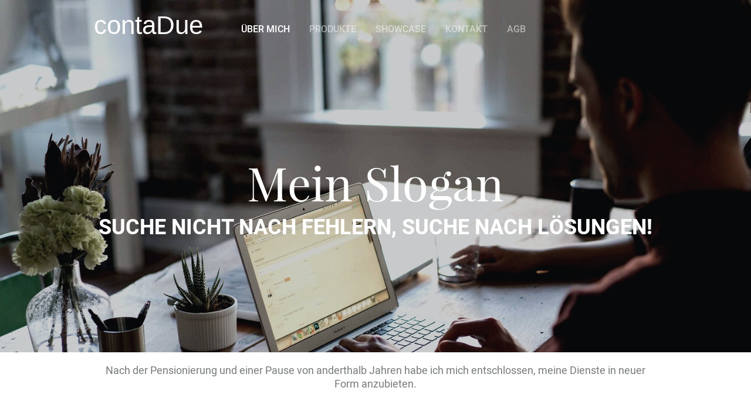

--- FILE ---
content_type: text/html; charset=UTF-8
request_url: https://www.contadue.ch/
body_size: 6969
content:
<!DOCTYPE html>
<html lang="de_CH">
    <head>
        <title>contaDue Mein Slogan - contaDue gmbh</title>
        <meta charset="UTF-8">
        <meta name="viewport" content="width=device-width, initial-scale=1.0" />
        <meta name="description" content="contaDue eine breit abgestützte, auf langjährige Erfahrung basierende Dienstleistung, welche Nutzen und Erfolg bringen" />
        <link rel="stylesheet" href="/files/template.css">
<link rel="stylesheet" href="/files/css/app.css?id=9c0340029f398121e31e3ffb8ededcc1" />
<script src="/files/template.js"></script>
<script src="/files/js/app.js?id=69851f66c478ba49d36c29f5e06aa2d4" defer></script>
                
                <meta name="generator" content="Website Creator by hosttech">
                                
                                <link rel="stylesheet" href="/files/css/content/libraries/jquery.fancybox.css?id=1ccb6b7de5d6f7c47ba1424ef15fb058">
                <script src="/files/js/content/libraries/jquery.fancybox.pack.js"></script>
                                <script src="/files/js/content/element/image.js?id=98f1335ef2473d2ee1dc7057a599f373"></script>
                <script type="text/javascript">
          $(document).ready(function () {
            let oOptions = {
              padding: 0,
              margin: 20,
              scrolling: 'no',
              hideOnContentClick: true,
              wrapCSS: '',
                          };
            $('a[data-fancybox="a60c5135201cafb9f351cf352a0285f8"]').fancybox(oOptions);
          });
        </script>
            <link rel="stylesheet" href="/files/css/page_399164.css">
        <meta name="keywords" content="contaDue">
        <meta name="robots" content="all">
            
        <link rel="canonical" href="https://www.contadue.ch" />
        <style >[wire\:loading], [wire\:loading\.delay], [wire\:loading\.inline-block], [wire\:loading\.inline], [wire\:loading\.block], [wire\:loading\.flex], [wire\:loading\.table], [wire\:loading\.grid], [wire\:loading\.inline-flex] {display: none;}[wire\:loading\.delay\.shortest], [wire\:loading\.delay\.shorter], [wire\:loading\.delay\.short], [wire\:loading\.delay\.long], [wire\:loading\.delay\.longer], [wire\:loading\.delay\.longest] {display:none;}[wire\:offline] {display: none;}[wire\:dirty]:not(textarea):not(input):not(select) {display: none;}input:-webkit-autofill, select:-webkit-autofill, textarea:-webkit-autofill {animation-duration: 50000s;animation-name: livewireautofill;}@keyframes livewireautofill { from {} }</style>
    </head>
    <body class="blue headerBig">
        <div class="innerBody">
            <div class="wsc_isMobile"></div>
<div class="wc_mainNavContainerMobile">
            <div class="wsc_scrolltoptop fa fa-arrow-up"></div>
        <div class="wc_mobile_head">
        <div
        class="wc_element wc_element_mobilelogo"
        id="logo_80230"
        onetimeunique="f19433ee802886d815b24a8e204f4945"
    >
                                                <div class="wc_logo_text">
                    <div><p><span style="font-family: Heebo Bold;" class="custom-fontfamily"><span style="font-size: 40px;" class="textcolor-primaryColor"><span style="font-size: 32px;" class="custom-fontsize">contaDue</span></span></span></p></div>
                </div>
                        </div>
    <div class="divCleaner"></div>
        <div class="nav_mobile_trigger wsc-fi wsc-fi-lines"></div>
        <div class="divCleaner"></div>
    </div>
    <div class="wc_mobile_navigation">
        <div class="wsc_navigation_close wsc-fi wsc-fi-cross"></div>
        <div class="wc_mobile_navigation_wrapper">
            <ul class="navigation main">
            <li class="navigationElement page active ">
    <div class="wsc_nav_back fa fa-chevron-left"></div>

    <a target="_self"
            href="/"
        class=""
>
    <span class="navigationText">
        
                    Über mich
            </span>
</a>

    </li>
            <li class="navigationElement page  hasChilds">
    <div class="wsc_nav_back fa fa-chevron-left"></div>

    <a target="_self"
            href="/produkte"
        class=""
>
    <span class="navigationText">
        
                    Produkte
            </span>
</a>

            <div class="wsc_nav_childs fa fa-chevron-right"></div>
        <ul class="navigationLevel2">
                            <li class="navigationElement page  ">
    <div class="wsc_nav_back fa fa-chevron-left"></div>

    <a target="_self"
            href="/mentoring"
        class=""
>
    <span class="navigationText">
        
                    Mentoring
            </span>
</a>

    </li>
                            <li class="navigationElement page  ">
    <div class="wsc_nav_back fa fa-chevron-left"></div>

    <a target="_self"
            href="/springereinsaetze"
        class=""
>
    <span class="navigationText">
        
                    Springereinsätze
            </span>
</a>

    </li>
                            <li class="navigationElement page  ">
    <div class="wsc_nav_back fa fa-chevron-left"></div>

    <a target="_self"
            href="/zertifizierung"
        class=""
>
    <span class="navigationText">
        
                    Zertifizierung
            </span>
</a>

    </li>
                            <li class="navigationElement page  ">
    <div class="wsc_nav_back fa fa-chevron-left"></div>

    <a target="_self"
            href="/treuhand"
        class=""
>
    <span class="navigationText">
        
                    Treuhand
            </span>
</a>

    </li>
                    </ul>
    </li>
            <li class="navigationElement page  ">
    <div class="wsc_nav_back fa fa-chevron-left"></div>

    <a target="_self"
            href="/showcase"
        class=""
>
    <span class="navigationText">
        
                    Showcase
            </span>
</a>

    </li>
            <li class="navigationElement page  ">
    <div class="wsc_nav_back fa fa-chevron-left"></div>

    <a target="_self"
            href="/kontakt"
        class=""
>
    <span class="navigationText">
        
                    Kontakt
            </span>
</a>

    </li>
            <li class="navigationElement page  ">
    <div class="wsc_nav_back fa fa-chevron-left"></div>

    <a target="_self"
            href="/agb"
        class=""
>
    <span class="navigationText">
        
                    AGB
            </span>
</a>

    </li>
    
                </ul>
            <ul class="navigation secondary">
    
    </ul>
        </div>
    </div>
</div>
            <div class="wc_header wc_element wc_element_header "  style="background-color: var(--color-primary)">
                <div class="wc_header_image"><div class="wc_header_image_inner" style=""></div></div>
                <div class="wc_mainNavContainer">
                    <div class="centerer">
                        <div
        class="wc_element wc_element_logo"
        id="logo_80229"
        onetimeunique="4920229908c5a276dd27759488032541"
    >
                                                <div class="wc_logo_text">
                    <div><p align="left"><span class="textcolor-quaternaryColor"><span style="font-family: Heebo Bold;" class=""><span style="font-size: 40px;" class=""><span style="font-family: &quot;Arial&quot;;" class="custom-fontfamily"><span style="font-size: 44px;" class="custom-fontsize"><span style="color: rgb(255, 255, 255);" class="custom-color">contaDue</span></span></span></span></span></span></p></div>
                </div>
                        </div>
    <div class="divCleaner"></div>
                        <div class="wc_navContainer">
                            <div class="wc_secondaryNavContainerInner">
                                <ul class="navigation secondary">
    
    </ul>
                            </div>
                            <div class="wc_mainNavContainerInner">
                                <ul class="navigation main">
            <li class="navigationElement page active ">
    <div class="wsc_nav_back fa fa-chevron-left"></div>

    <a target="_self"
            href="/"
        class=""
>
    <span class="navigationText">
        
                    Über mich
            </span>
</a>

    </li>
            <li class="navigationElement page  hasChilds">
    <div class="wsc_nav_back fa fa-chevron-left"></div>

    <a target="_self"
            href="/produkte"
        class=""
>
    <span class="navigationText">
        
                    Produkte
            </span>
</a>

            <div class="wsc_nav_childs fa fa-chevron-right"></div>
        <ul class="navigationLevel2">
                            <li class="navigationElement page  ">
    <div class="wsc_nav_back fa fa-chevron-left"></div>

    <a target="_self"
            href="/mentoring"
        class=""
>
    <span class="navigationText">
        
                    Mentoring
            </span>
</a>

    </li>
                            <li class="navigationElement page  ">
    <div class="wsc_nav_back fa fa-chevron-left"></div>

    <a target="_self"
            href="/springereinsaetze"
        class=""
>
    <span class="navigationText">
        
                    Springereinsätze
            </span>
</a>

    </li>
                            <li class="navigationElement page  ">
    <div class="wsc_nav_back fa fa-chevron-left"></div>

    <a target="_self"
            href="/zertifizierung"
        class=""
>
    <span class="navigationText">
        
                    Zertifizierung
            </span>
</a>

    </li>
                            <li class="navigationElement page  ">
    <div class="wsc_nav_back fa fa-chevron-left"></div>

    <a target="_self"
            href="/treuhand"
        class=""
>
    <span class="navigationText">
        
                    Treuhand
            </span>
</a>

    </li>
                    </ul>
    </li>
            <li class="navigationElement page  ">
    <div class="wsc_nav_back fa fa-chevron-left"></div>

    <a target="_self"
            href="/showcase"
        class=""
>
    <span class="navigationText">
        
                    Showcase
            </span>
</a>

    </li>
            <li class="navigationElement page  ">
    <div class="wsc_nav_back fa fa-chevron-left"></div>

    <a target="_self"
            href="/kontakt"
        class=""
>
    <span class="navigationText">
        
                    Kontakt
            </span>
</a>

    </li>
            <li class="navigationElement page  ">
    <div class="wsc_nav_back fa fa-chevron-left"></div>

    <a target="_self"
            href="/agb"
        class=""
>
    <span class="navigationText">
        
                    AGB
            </span>
</a>

    </li>
    
                </ul>
                            </div>
                        </div>

                        <div class="cleaner"></div>
                    </div>
                </div>
                

                <div class="wc_pageTitleContainer">
                    <h1><div class="wc_pageTitleField wc_pageTitle ">
    <p>Mein Slogan</p>
</div>
</h1>
                    <h3><div class="wc_pageTitleField wc_pageSubTitle ">
    <p><span style="color: rgb(30, 36, 39);" class="text-uppercase"><span style="color: rgb(255, 255, 255);" class="custom-color"><span style="font-size: 36px;" class="custom-fontsize">Suche nicht nach Fehlern, suche nach Lösungen!</span></span></span></p>
</div>
</h3>
                </div>
            </div>
            <div class="wc_content">
                <div class="wc_contentContainer">
                    <div
        id="container_868248"
        class="wc_element wc_element_content_container wc_content_container"
>
            <div class="wc_content_container_inner">
                                    <div>
    
            <div
        id="element_8370234"
        class="wc_element wc_element_text "
        onetimeunique="1a578f00d496a12f34b89c82a08c5677"
>
    <div class="wc_element_text_inner">
        <p></p><p class="leadText" align="center"> Nach der Pensionierung und einer Pause von anderthalb Jahren habe ich mich entschlossen, meine Dienste in neuer Form anzubieten.</p><p></p>
    </div>
</div>
    </div>
                            <div>
    
            <div
    id="element_8370224"
    class="wc_element wc_element_spacer wsc_mobile_hide"
    onetimeunique="30a8aaa453c9d937db8cf26bbc53d75d"
>
</div>
    </div>
                            <div>
    
            <div
        id="element_8370218"
        class="wc_element wc_element_row "
        onetimeunique="94b6f863fd00eb451606de3879895f4b"
>
            <div>
    
            <div
        id="element_8370210"
        class="wc_element wc_element_col "
        onetimeunique="1e097e02902a3a547fe97e7840163c7d"
>
            <div>
    
            <div
        id="element_8370235"
        class="wc_element wc_element_text "
        onetimeunique="b14c13ffbb03626b3de998bcd92ac041"
>
    <div class="wc_element_text_inner">
        <p></p><p class="grundstyle" style="text-align: justify;"><span style="font-size: 18px;" class="custom-fontsize">Während meiner Laufbahn als diplomierter Rechnungslegungsexperte hatte ich die Gelegenheit vor allem als Generalist aufzutreten. Mein Weg führte mich vom Treuhandwesen in die Industrieautomation, von dort in die Staatsverwaltung, dann in die Hotellerie, das Verbandswesen, das Bildungswesen, die Regionalentwicklung, das Stiftungswesen und zurück in das Treuhandwesen. Mit 50 gründete ich eine Beratungs- und Treuhandfirma, welche bis zu meiner Pensionierung während 15 Jahren erfolgreich am Markt war.</span></p><p></p>
    </div>
</div>
    </div>
    </div>
    </div>
        <div class="divCleaner"></div>
</div>
    </div>
                        </div>
    <div class="wc_content_container_mobile">
    </div>
    <div class="divCleaner"></div>
</div>
<div class="divCleaner"></div>
            <div
        id="container_868249"
        class="wc_element wc_element_content_container wc_content_container"
>
            <div class="wc_content_container_inner">
                                    <div>
    
            <div
    id="element_8370225"
    class="wc_element wc_element_spacer wsc_mobile_hide"
    onetimeunique="d431c66cf9de7571be41fd24ae881405"
>
</div>
    </div>
                            <div>
    
            <div
        id="element_8370236"
        class="wc_element wc_element_text "
        onetimeunique="e9dab4a5fba63393564b66098ac0fd3e"
>
    <div class="wc_element_text_inner">
        <p></p><h3 align="center">Senior</h3><p></p>
    </div>
</div>
    </div>
                            <div>
    
            <div
        id="element_8370219"
        class="wc_element wc_element_row "
        onetimeunique="20415ecd6cff7d0e1ad3879d9c1532c6"
>
            <div>
    
            <div
        id="element_8370211"
        class="wc_element wc_element_col "
        onetimeunique="a1e00b3400b882e14eab441dcbd17d52"
>
            <div>
                                    
            <div wire:id="RRRZ89yePxYYqQSh8tnb" wire:initial-data="{&quot;fingerprint&quot;:{&quot;id&quot;:&quot;RRRZ89yePxYYqQSh8tnb&quot;,&quot;name&quot;:&quot;content.element.image&quot;,&quot;locale&quot;:&quot;de_CH&quot;,&quot;path&quot;:&quot;\/&quot;,&quot;method&quot;:&quot;GET&quot;,&quot;v&quot;:&quot;acj&quot;},&quot;effects&quot;:{&quot;listeners&quot;:[]},&quot;serverMemo&quot;:{&quot;children&quot;:[],&quot;errors&quot;:[],&quot;htmlHash&quot;:&quot;215edacd&quot;,&quot;data&quot;:{&quot;element&quot;:[]},&quot;dataMeta&quot;:{&quot;models&quot;:{&quot;element&quot;:{&quot;class&quot;:&quot;App\\Models\\Content\\Element&quot;,&quot;id&quot;:8370209,&quot;relations&quot;:[&quot;details&quot;,&quot;details.borderColor&quot;,&quot;details.shadow&quot;,&quot;details.filter&quot;,&quot;details.link&quot;,&quot;details.file&quot;,&quot;styles&quot;,&quot;backgroundColor&quot;,&quot;borderColor&quot;,&quot;shadow&quot;],&quot;connection&quot;:&quot;mysql&quot;,&quot;collectionClass&quot;:null}}},&quot;checksum&quot;:&quot;c4eac4aa88d981029b35eafa9346d45bbf5190d5c005e5bc4834fb3e72da6698&quot;}}">
    <div
                id="element_8370209"
        class="wc_element wc_element_image "
        onetimeunique="a60c5135201cafb9f351cf352a0285f8"
>
    <div class="wc_element_image_container">
        <div class="wc_element_image_container_wrapper cover vCenter hCenter round">
            
            <img src="/files/userdata/thumbs/scaled/5f5647cbd854d.jpg" alt="">
        </div>
    </div>

    </div>
</div>

<!-- Livewire Component wire-end:RRRZ89yePxYYqQSh8tnb -->    </div>
            <div>
    
            <div
        id="element_8370237"
        class="wc_element wc_element_text "
        onetimeunique="40080028a46ab6664e8451a211c97521"
>
    <div class="wc_element_text_inner">
        <p></p><p class="style1style" align="center">JEAN-PIERRE RUCH<br></p><p class="kleinstyle" align="center">Geschäftsführer</p><p></p>
    </div>
</div>
    </div>
    </div>
    </div>
        <div class="divCleaner"></div>
</div>
    </div>
                            <div>
    
            <div
    id="element_8370226"
    class="wc_element wc_element_spacer wsc_mobile_hide"
    onetimeunique="d2c36b09cf1afdf0a098875a1a3c5ea6"
>
</div>
    </div>
                        </div>
    <div class="wc_content_container_mobile">
    </div>
    <div class="divCleaner"></div>
</div>
<div class="divCleaner"></div>
            <div
        id="container_868250"
        class="wc_element wc_element_content_container wc_content_container fullwidth"
>
                <div class="wc_content_container_background can-parallax"></div>
        <div class="wc_content_container_inner">
                                    <div>
    
            <div
    id="element_8370227"
    class="wc_element wc_element_spacer "
    onetimeunique="882484d83529e3ba0d23d6248770ca9f"
>
</div>
    </div>
                            <div>
    
            <div
        id="element_8370220"
        class="wc_element wc_element_row "
        onetimeunique="a497ba72059200a2921a75a9aef62d2b"
>
            <div>
    
            <div
        id="element_8370212"
        class="wc_element wc_element_col "
        onetimeunique="52ce9ed916e5f7b2a6b84eb5a18b4ecb"
>
            <div>
    
            <div
        id="element_8370238"
        class="wc_element wc_element_text "
        onetimeunique="90861a1d90a07ec5039bc12f45c125eb"
>
    <div class="wc_element_text_inner">
        <p></p><div align="center"><blockquote cite="http://halo.bungie.org"><p class="quoteText"><span class="" style="color: rgb(255, 255, 255);"><span class="" style="font-size: 40px;"><span style="font-size: 24px;" class="custom-fontsize"><span style="color: rgb(30, 36, 39);" class="custom-color">«Service heisst, das ganze Geschäft mit den Augen</span></span></span></span></p><p class="quoteText"><span class="" style="color: rgb(255, 255, 255);"><span class="" style="font-size: 40px;"><span style="font-size: 24px;" class="custom-fontsize"><span style="color: rgb(30, 36, 39);" class="custom-color">des Kunden zu sehen.»</span></span></span></span></p></blockquote><blockquote cite="http://halo.bungie.org"><footer><span style="color: rgb(30, 36, 39);" class="custom-color">Alex Heitzer</span></footer></blockquote></div><p></p>
    </div>
</div>
    </div>
    </div>
    </div>
        <div class="divCleaner"></div>
</div>
    </div>
                            <div>
    
            <div
        id="element_8370221"
        class="wc_element wc_element_row "
        onetimeunique="8b1d896b31035108b4f81812d225a321"
>
            <div>
    
            <div
        id="element_8370213"
        class="wc_element wc_element_col "
        onetimeunique="f1492ae8c4f1946daeafdf633ee0e70f"
>
            <div>
    
            <div
    id="element_8370228"
    class="wc_element wc_element_spacer "
    onetimeunique="4dfdfed2724400f641ae04cdeedfe93d"
>
</div>
    </div>
    </div>
    </div>
            <div>
    
            <div
        id="element_8370214"
        class="wc_element wc_element_col "
        onetimeunique="b0735819070b421a1c425d3f41a99d71"
>
            <div>
    
            <div
        id="element_8370222"
        class="wc_element wc_element_row "
        onetimeunique="f3fbd32bc4ec427c75fdc2b50fff5628"
>
            <div>
    
            <div
        id="element_8370215"
        class="wc_element wc_element_col "
        onetimeunique="49582faa8f5c36d740f0315d95211de9"
>
            <div>
    
            <div
        id="element_8370208"
        class="wc_element wc_element_button "
        onetimeunique="24e5a848391de98a3668e554de4ca726"
>
    <a class="buttonContent  wsc_button_hover_1"
                    href="http://"
            target="_self"
                        >
        <p style="text-align: center; color: rgba(255,255,255,1); text-transform: uppercase;" class="style1style"><span style="font-size: 16px;" class="custom-fontsize">Jetzt bestellen</span><br></p>
    </a>
</div>
    </div>
    </div>
    </div>
            <div>
    
            <div
        id="element_8370216"
        class="wc_element wc_element_col "
        onetimeunique="fef78aa823f4f7bc66b293869d2f1e35"
>
            <div>
    
            <div
    id="element_8370229"
    class="wc_element wc_element_spacer "
    onetimeunique="031d3664075926581ad9132c747ac463"
>
</div>
    </div>
    </div>
    </div>
        <div class="divCleaner"></div>
</div>
    </div>
    </div>
    </div>
        <div class="divCleaner"></div>
</div>
    </div>
                            <div>
    
            <div
    id="element_8370230"
    class="wc_element wc_element_spacer "
    onetimeunique="eeb0e4f01adad07946b2142aa19afd7a"
>
</div>
    </div>
                        </div>
    <div class="wc_content_container_mobile">
    </div>
    <div class="divCleaner"></div>
</div>
<div class="divCleaner"></div>
            <div
        id="container_868251"
        class="wc_element wc_element_content_container wc_content_container fullwidth"
>
            <div class="wc_content_container_inner">
                                    <div>
    
            <div
        id="element_8391783"
        class="wc_element wc_element_row "
        onetimeunique="7449275622030cc7fe9a2c0724654ef6"
>
            <div>
    
            <div
        id="element_8391784"
        class="wc_element wc_element_col "
        onetimeunique="2e8511f8a75b48631d2c61b8707e9ccd"
>
            <div>
    
            <div
        id="element_8391787"
        class="wc_element wc_element_text "
        onetimeunique="e6237ad2e09ced291ccbbe686ee3218a"
>
    <div class="wc_element_text_inner">
        <h3>Mein Werdegang</h3><p><br></p><p>1.05.1971 - 30.04.1973   kaufmännische Lehre bei der Hasler AG, Bern</p><p>1.05.1973 - 10.09.1974   Treuhand-Angestellter bei Herrn Rudolf Dietrich,                                                               Liebefeld</p><p>1.11.1974 - 31.12.1980   Assistent des Abteilungsleiters für 	Administration<span style="letter-spacing: 0em;"> und <br>                                            Finanzen </span><span style="letter-spacing: 0em;">bei der Télémécanique S.A., Köniz</span></p><p>1.01.1981 - 30.04.1987   Leitender Revisor in den Diensten der                                                                                Finanzkontrolle  <span style="letter-spacing: 0em;">des</span><span style="letter-spacing: 0em;"> Kantons Bern</span></p><p>1.05.1987 - 31.12.1995   Co-Departementsleiter Interne Dienste, Leiter der                                                          Abteilung <span style="letter-spacing: 0em;">Finanzen, Informatik, Übersetzungen des                                                        Schw</span><span style="letter-spacing: 0em;">eizer Hotelier-Vereins, Bern</span></p><p>1.01.1996 - 30.06.2000   Co-Departementsleiter Interne Dienste mit                                                                      Schwergewicht<span style="letter-spacing: 0em;"> Finanzen und Informatik und                                                                  Mitglied der Geschäftsleitung des</span><span style="letter-spacing: 0em;">                                                                                      Schweizer Hotelier-Vereins, Bern</span></p><p>1.07.2001 - 31.08.2004   Leiter Administration und Finanzen im Stab der                                                              Berner <span style="letter-spacing: 0em;">Fachhochschule, Bern</span></p><p>	1.09.2004                          Gründung und Geschäftsführung der eigenen                                                                  Firma <span style="letter-spacing: 0em;">contaDue gmbh, Etzelkofen, www.contadue.ch</span></p><p>	02.2012 - 11.2016           Leiter überbetriebliche Kurse OKGT am KV Bern</p><p>12.2017 - 11.2018           Direktionsassistent, Stiftungsratssekretär und Mitglied                                                   der Geschäftsleitung der Stiftung Battenberg, Biel</p><p>09.2021 - 08.2023 Consulting Senior Manager bei der Stiftung Battenberg, Biel</p>
    </div>
</div>
    </div>
    </div>
    </div>
            <div>
    
            <div
        id="element_8391785"
        class="wc_element wc_element_col "
        onetimeunique="7fe5d2d6a0ea2a17d699ea7374dbdbd5"
>
            <div>
    
            <div
        id="element_8391788"
        class="wc_element wc_element_text "
        onetimeunique="d395e02cc9325832041e4da1323ffc58"
>
    <div class="wc_element_text_inner">
        <h3>Meine Kunden waren bisher</h3><p><br></p><ul><li>Regionalplanung im Raume Grenchen-Büren, Grenchen</li><li>Bundesamt für Statistik, Neuchâtel</li><li>Finanzverwaltung des Kantons Bern, Bern</li><li>Erziehungsdirektoren Konferenz, Bern</li><li>Eidgenössisches Hochschulinstitut für Berufsbildung, Zollikofen</li><li>Berner Fachhochschule, Bern</li><li>Fachhochschule Luzern, Luzern</li><li>Hochschule für Agrar- Forst und Lebensmittelwissenschaften, Zollikofen</li><li>Pädagogische Hochschule Bern</li><li>Bernische BVG- und Stiftungsaufsicht, Bern</li><li>Interessengemeinschaft Kaufmännische Grundbildung Schweiz, Bern</li><li>Interessengemeinschaft Kaufmännische Grundbildung Bern, Bern</li><li>Schweizerische Konferenz der Kaufmännischen und Prüfungsbranchen, Bern</li><li>SwissSkills 2014 Kauffrau/Kaufmann EFZ, Bern</li><li>Gemeinde Mülchi</li><li>OKGT, Zürich</li><li>Spengler- und Sanitärunternehmen Bachmann, Belp</li><li>Physiotherapie-Praxis Sterchi-Siegenthaler, Hindelbank</li><li>Gekom GmbH, Solothurn</li><li>Tangente GmbH, Solothurn</li><li>Netzwerk für Soziale für sozial verantwortliche Wirtschaft, Bern</li><li>Jugendprojekt LIFT, Bern</li><li>Felberstiftung für Soziale Eingliederung, Bern</li><li>Stiftung Tannenhof, Gampelen</li><li><span style="letter-spacing: 0em;">Interférences GmbH, Bern</span><br></li><li><span style="letter-spacing: 0em;">THB Sicherheit, Bätterkinden</span><br></li><li><span style="letter-spacing: 0em;">Zürcher Elektro, Etzelkofen</span><br></li><li>Stiftung Battenberg, Biel</li><li>Zweckverband Schwimmbad Region Messen, Messen</li></ul>
    </div>
</div>
    </div>
    </div>
    </div>
            <div>
    
            <div
        id="element_8391786"
        class="wc_element wc_element_col "
        onetimeunique="19b36e75bc944ae9c4a8bf1679c1c36c"
>
            <div>
    
            <div
        id="element_8391789"
        class="wc_element wc_element_text "
        onetimeunique="9b7974b9140d61b193e5cd192909d224"
>
    <div class="wc_element_text_inner">
        <h3>Realisierte Projekte / Tätigkeiten</h3><p style="grundstyle"><br></p><ul><li><span style="letter-spacing: 0em;">Einführung der Kostenrechnung in einem Unternehmen der Industrieautomation</span><br></li><li><span style="letter-spacing: 0em;">Aufbau der Informatik-Revision in einem Verwaltungsbetrieb<br></span></li><li>Einführung eines Novell-Netzwerks in einem Verband </li><li><span style="letter-spacing: 0em;">Gesamte Erneuerung der Redaktionsinformatik einer Schweizer Zeitung</span></li><li>Leitung eines Umbauprojekts in einer Non-Profit-Organisation</li><li><span style="letter-spacing: 0em;">Einführung der Kostenrechnung in einer Non-Profit-Organisation </span><br></li><li>Reorganisation und Zusammenführung von Bildungsbetrieben</li><li><span style="letter-spacing: 0em;">Einführung der Kostenrechnung in mehreren Fachhochschulen</span></li><li><span style="letter-spacing: 0em;">Einführung des IKS in einem Bildungsbetrieb</span></li><li>Betriebswirtschaftlicher Vergleich von Studiengängen auf Hochschulebene</li><li><span style="letter-spacing: 0em;">Mitarbeit an einem Projekt zur Einführung von SAP in einer Hochschule</span></li><li>Rechnungsprüfungen in diversen Betrieben, Vereinen und Stiftungen</li><li><span style="letter-spacing: 0em;">Einführung der Kostenrechnung in einem Holzverwertungsbetrieb<br></span></li><li><span style="letter-spacing: 0em;">Unternehmensbewertung und Verkaufsunterstützung für einen Samenhandel</span></li><li><span style="letter-spacing: 0em;">Sanierung von zwei Kleinbetrieben</span></li><li><span style="letter-spacing: 0em;">Erfolgreiche Zertifizierung einer Stiftung (Prozessabbildung, Auswahl der Software und Implementierung)</span></li><li>Geschäftsführung eines Regionalverbandes</li><li>Organisation der Überflugüberwachung für Anrainer-Dörfer eines Flugplatzes</li><li>Organisation der Litteringbekämpfung an den Ufern der Aare und Emme zwischen Büren an der Aare und Flumental.</li><li>Durchführung diverser Dienstleistungsprojekte für die Landwirtschaft und Gemeinden</li><li>Organisation einer Jubiläumsausstellung inklusive Erstellen der Grafischen Präsentationen</li><li>Betriebswirtschaftliche Beurteilung des Internats einer Hochschule</li><li>Aufbau des Prozessmanagements und Einführung einer Workflow-Software in einem Aufsichtsbetrieb</li><li>Entwicklung von Szenarien zur Finanzierung eines grossen Bildungsprojektes</li><li>Unterricht in Blockkursen der kaufmännischen Ausbildung</li><li>Führung von Projektkontrollen und -buchhaltungen</li><li>Überprüfung und Nachbesserung von Beistandschaftsrechnungen</li><li>Gründung und Liquidation von juristischen Personen</li><li>Analysen und Qualitätsprüfungen mit Ausarbeitung von Vorschlägen</li><li>Begleitung Bauprojekt mit Schwerpunkt Kostenkontrolle</li></ul>
    </div>
</div>
    </div>
    </div>
    </div>
        <div class="divCleaner"></div>
</div>
    </div>
                            <div>
    
            <div
        id="element_8391782"
        class="wc_element wc_element_separator"
        onetimeunique="cb911461c5ca0b68111bf58eb0659301"
>
    <div class="wc_element_separator_line-wrapper ">
        <div class="wc_element_separator_line"></div>
    </div>
</div>
    </div>
                            <div>
    
            <div
    id="element_8370231"
    class="wc_element wc_element_spacer wsc_mobile_hide"
    onetimeunique="7172c83d6a19c85ba75f98cbbb6fc807"
>
</div>
    </div>
                        </div>
    <div class="wc_content_container_mobile">
    </div>
    <div class="divCleaner"></div>
</div>
<div class="divCleaner"></div>
                </div>
            </div>
            <div class="wc_footer">
            </div>
            
        </div>
    <script src="/livewire/livewire.js?id=90730a3b0e7144480175" data-turbo-eval="false" data-turbolinks-eval="false" ></script><script data-turbo-eval="false" data-turbolinks-eval="false" >window.livewire = new Livewire();window.Livewire = window.livewire;window.livewire_app_url = '';window.livewire_token = 'BZVahy20RjmDzq6mboxGAWF9aOoSceU2kGgBsHhE';window.deferLoadingAlpine = function (callback) {window.addEventListener('livewire:load', function () {callback();});};let started = false;window.addEventListener('alpine:initializing', function () {if (! started) {window.livewire.start();started = true;}});document.addEventListener("DOMContentLoaded", function () {if (! started) {window.livewire.start();started = true;}});</script>
                </body>
</html>


--- FILE ---
content_type: text/css
request_url: https://www.contadue.ch/files/css/page_399164.css
body_size: 1001
content:
.wc_header_image_inner{background-position: center center;background-size: cover;background-repeat: no-repeat;background-image: url('/files/userdata/thumbs/compressed/62844.jpg');opacity: 0.76;filter: contrast(1.3) brightness(1) saturate(1.2) sepia(0) grayscale(0.3) hue-rotate(0deg) blur(0px);background-attachment: fixed}#container_868248{}#container_868248 .wc_content_container_inner{min-height: 40px;position: relative}#element_8370234{padding:  10px;border-radius: 0px;border-width: 0px;border-style: solid}#element_8370224{height: 30px;border-radius: 0px;border-width: 0px;border-style: solid}#element_8370218{border-radius: 0px;border-width: 0px;border-style: solid}#element_8370210{float:  left;width:  100%;border-radius: 0px;border-width: 0px;border-style: solid}#element_8370235{padding:  10px;border-radius: 0px;border-width: 0px;border-style: solid}#container_868249{}#container_868249 .wc_content_container_inner{min-height: 40px;position: relative}#element_8370225{height: 53px;border-radius: 0px;border-width: 0px;border-style: solid}#element_8370236{padding:  10px;border-radius: 0px;border-width: 0px;border-style: solid}#element_8370219{border-radius: 0px;border-width: 0px;border-style: solid}#element_8370211{float:  left;width:  100%;border-radius: 0px;border-width: 0px;border-style: solid}#element_8370209{border-radius: 0px;border-width: 0px;padding:  20px 15px;border-style: solid;text-align: center;height: 250px}#element_8370209 .wc_element_image_container{height: 210px}#element_8370209 .wc_element_image_container .wc_element_image_container_wrapper{height: 210px;border-width: 0px}#element_8370237{padding:  10px 10px 0px;border-radius: 0px;border-width: 0px;border-style: solid}#element_8370226{height: 77px;border-radius: 0px;border-width: 0px;border-style: solid}#container_868250{background-color: var(--color-quaternary)}#container_868250 .wc_content_container_inner{min-height: 40px;position: relative}#container_868250 .wc_content_container_background{background-position: center center;background-size: cover;background-repeat: no-repeat;background-image: url(/files/userdata/thumbs/compressed/423525.jpg);opacity: 0.78;top: 0;left: 0;bottom: 0;right: 0;position: absolute}#element_8370227{height: 100px;border-radius: 0px;border-width: 0px;border-style: solid}#element_8370220{border-radius: 0px;border-width: 0px;border-style: solid}#element_8370212{float:  left;width:  100%;border-radius: 0px;border-width: 0px;border-style: solid}#element_8370238{padding:  10px;border-radius: 0px;border-width: 0px;border-style: solid}#element_8370221{border-radius: 0px;border-width: 0px;border-style: solid}#element_8370213{float:  left;width:  33%;border-radius: 0px;border-width: 0px;border-style: solid}#element_8370228{height: 100px;border-radius: 0px;border-width: 0px;border-style: solid}#element_8370214{float:  left;width:  67%;border-radius: 0px;border-width: 0px;border-style: solid}#element_8370222{border-radius: 0px;border-width: 0px;border-style: solid}#element_8370215{float:  left;width:  49%;border-radius: 0px;border-width: 0px;border-style: solid}#element_8370208 .buttonContent{margin:  0px;padding:  20px 50px 15px;background-color: var(--color-primary);border-radius: 3px;border-width: 0px;border-style: solid;border-color: rgba(15, 115, 238, 1.00)}#element_8370208{text-align: center}#element_8370216{float:  left;width:  51%;border-radius: 0px;border-width: 0px;border-style: solid}#element_8370229{height: 100px;border-radius: 0px;border-width: 0px;border-style: solid}#element_8370230{height: 50px;border-radius: 0px;border-width: 0px;border-style: solid}#container_868251{}#container_868251 .wc_content_container_inner{min-height: 40px;position: relative}#element_8391783{border-radius: 0px;border-width: 0px;border-style: solid}#element_8391784{width: 33.33%;float: left;border-radius: 0px;border-width: 0px;border-style: solid}#element_8391787{padding: 15px;border-radius: 0px;border-width: 0px;border-style: solid}#element_8391785{width: 33.33%;float: left;border-radius: 0px;border-width: 0px;border-style: solid}#element_8391788{padding: 15px;border-radius: 0px;border-width: 0px;border-style: solid}#element_8391786{width: 33.33%;float: left;border-radius: 0px;border-width: 0px;border-style: solid}#element_8391789{padding: 15px;border-radius: 0px;border-width: 0px;border-style: solid}#element_8391782{border-radius: 0px;border-width: 0px;border-style: solid;height: 30px}#element_8391782 .wc_element_separator_line-wrapper .wc_element_separator_line{margin: 0 auto;height: 100%;width: unset;border-left-width: 1px;border-left-style: solid;border-color: unset}#element_8370231{height: 48px;border-radius: 0px;border-width: 0px;border-style: solid}#logo_80230{border-radius: 0px;border-width: 0px;width: 199px;height: 114px;padding: 0px 0px 0px 0px;margin: 0px 0px 0px 0px;border-style: solid}#logo_80230 .wc_logo_text{position: relative}#logo_80230 .wc_logo_image{background-position: center center;background-size: contain;background-repeat: no-repeat;background-image: url(/files/userdata/thumbs/compressed/171.png);opacity: 1.00;border-radius: 0px}#logo_80229{background-color: rgba(31, 37, 40, 0.00);border-color: var(--color-quaternary);border-radius: 0px;border-width: 0px;width: 204px;height: 55px;padding: 15px 0px 0px 0px;margin: 0px 0px 0px 0px;border-style: solid}#logo_80229 .wc_logo_text{position: relative}#logo_80229 .wc_logo_image{background-position: center center;background-size: contain;background-repeat: no-repeat;background-image: url(/files/userdata/thumbs/compressed/171.png);opacity: 1.00;border-radius: 0px}@media screen and (max-width: 960px) {#element_8370234{width: 100vw;margin-top: 0px !important;margin-bottom: 0px !important;margin-left: 0vw !important;margin-right: 0vw !important}#element_8370234 .wc_element_text_inner *{text-align: left !important}#element_8370224{width: 100vw;margin-top: 0px !important;margin-bottom: 0px !important;margin-left: 0vw !important;margin-right: 0vw !important;height: 30px !important}#element_8370218{width: 100vw;margin-top: 0px !important;margin-bottom: 0px !important;margin-left: 0vw !important;margin-right: 0vw !important}#element_8370210{width: 100vw;margin-top: 0px !important;margin-bottom: 0px !important;margin-left: 0vw !important;margin-right: 0vw !important}#element_8370235{width: 100vw;margin-top: 0px !important;margin-bottom: 0px !important;margin-left: 0vw !important;margin-right: 0vw !important}#element_8370235 .wc_element_text_inner *{text-align: left !important}#element_8370225{width: 100vw;margin-top: 0px !important;margin-bottom: 0px !important;margin-left: 0vw !important;margin-right: 0vw !important;height: 53px !important}#element_8370236{width: 100vw;margin-top: 0px !important;margin-bottom: 0px !important;margin-left: 0vw !important;margin-right: 0vw !important}#element_8370236 .wc_element_text_inner *{text-align: left !important}#element_8370219{width: 100vw;margin-top: 0px !important;margin-bottom: 0px !important;margin-left: 0vw !important;margin-right: 0vw !important}#element_8370211{width: 100vw;margin-top: 0px !important;margin-bottom: 0px !important;margin-left: 0vw !important;margin-right: 0vw !important}#element_8370209{width: 100vw;margin-top: 0px !important;margin-bottom: 0px !important;margin-left: 0vw !important;margin-right: 0vw !important;height: inherit !important}#element_8370209 .wc_element_image_container{height: inherit !important}#element_8370237{width: 100vw;margin-top: 0px !important;margin-bottom: 0px !important;margin-left: 0vw !important;margin-right: 0vw !important}#element_8370237 .wc_element_text_inner *{text-align: left !important}#element_8370226{width: 100vw;margin-top: 0px !important;margin-bottom: 0px !important;margin-left: 0vw !important;margin-right: 0vw !important;height: 77px !important}#element_8370227{width: 100vw;margin-top: 0px !important;margin-bottom: 0px !important;margin-left: 0vw !important;margin-right: 0vw !important;height: 100px !important}#element_8370220{width: 100vw;margin-top: 0px !important;margin-bottom: 0px !important;margin-left: 0vw !important;margin-right: 0vw !important}#element_8370212{width: 100vw;margin-top: 0px !important;margin-bottom: 0px !important;margin-left: 0vw !important;margin-right: 0vw !important}#element_8370238{width: 100vw;margin-top: 0px !important;margin-bottom: 0px !important;margin-left: 0vw !important;margin-right: 0vw !important}#element_8370238 .wc_element_text_inner *{text-align: left !important}#element_8370221{width: 100vw;margin-top: 0px !important;margin-bottom: 0px !important;margin-left: 0vw !important;margin-right: 0vw !important}#element_8370213{width: 100vw;margin-top: 0px !important;margin-bottom: 0px !important;margin-left: 0vw !important;margin-right: 0vw !important}#element_8370228{width: 100vw;margin-top: 0px !important;margin-bottom: 0px !important;margin-left: 0vw !important;margin-right: 0vw !important;height: 100px !important}#element_8370214{width: 100vw;margin-top: 0px !important;margin-bottom: 0px !important;margin-left: 0vw !important;margin-right: 0vw !important}#element_8370222{width: 100vw;margin-top: 0px !important;margin-bottom: 0px !important;margin-left: 0vw !important;margin-right: 0vw !important}#element_8370215{width: 100vw;margin-top: 0px !important;margin-bottom: 0px !important;margin-left: 0vw !important;margin-right: 0vw !important}#element_8370208{width: 100vw;margin-top: 0px !important;margin-bottom: 0px !important;margin-left: 0vw !important;margin-right: 0vw !important}#element_8370216{width: 100vw;margin-top: 0px !important;margin-bottom: 0px !important;margin-left: 0vw !important;margin-right: 0vw !important}#element_8370229{width: 100vw;margin-top: 0px !important;margin-bottom: 0px !important;margin-left: 0vw !important;margin-right: 0vw !important;height: 100px !important}#element_8370230{width: 100vw;margin-top: 0px !important;margin-bottom: 0px !important;margin-left: 0vw !important;margin-right: 0vw !important;height: 50px !important}#element_8391783{width: 100vw;margin-top: 0px !important;margin-bottom: 0px !important;margin-left: 0vw !important;margin-right: 0vw !important}#element_8391784{width: 100vw;margin-top: 0px !important;margin-bottom: 0px !important;margin-left: 0vw !important;margin-right: 0vw !important}#element_8391787{width: 100vw;margin-top: 0px !important;margin-bottom: 0px !important;margin-left: 0vw !important;margin-right: 0vw !important}#element_8391787 .wc_element_text_inner *{text-align: left !important}#element_8391785{width: 100vw;margin-top: 0px !important;margin-bottom: 0px !important;margin-left: 0vw !important;margin-right: 0vw !important}#element_8391788{width: 100vw;margin-top: 0px !important;margin-bottom: 0px !important;margin-left: 0vw !important;margin-right: 0vw !important}#element_8391788 .wc_element_text_inner *{text-align: left !important}#element_8391786{width: 100vw;margin-top: 0px !important;margin-bottom: 0px !important;margin-left: 0vw !important;margin-right: 0vw !important}#element_8391789{width: 100vw;margin-top: 0px !important;margin-bottom: 0px !important;margin-left: 0vw !important;margin-right: 0vw !important}#element_8391789 .wc_element_text_inner *{text-align: left !important}#element_8391782{width: 100vw;margin-top: 0px !important;margin-bottom: 0px !important;margin-left: 0vw !important;margin-right: 0vw !important;height: 30px !important;margin: 0 !important;padding: 0 15px !important}#element_8370231{width: 100vw;margin-top: 0px !important;margin-bottom: 0px !important;margin-left: 0vw !important;margin-right: 0vw !important;height: 48px !important}}

--- FILE ---
content_type: application/javascript
request_url: https://www.contadue.ch/files/js/content/element/image.js?id=98f1335ef2473d2ee1dc7057a599f373
body_size: 429
content:
$(document).ready(function () {
    $.each($('.wc_element_image img'), function() {
        $(this).on('load', function () {
            resizeImage($(this));
        });
        if (this.complete) {
            resizeImage($(this));
        }
    });
});

// catch resize and handle
var tResizeImageTimer = null;
$(window).on('resize', function(oEvent) {
    if(tResizeImageTimer !== null) {
        window.clearTimeout(tResizeImageTimer);
    }

    tResizeImageTimer = window.setTimeout(function() {
        $.each($('.wc_element_image img'), function() {
            resizeImage($(this));
        });
    }, 300);
});

function resizeImage(oImage) { /* jshint ignore:line */
    var oElement = oImage.closest('.wc_element_image');
    var oContainer = oImage.closest('.wc_element_image_container');
    var oWrapper = oImage.closest('.wc_element_image_container_wrapper');

    // if round image - wrapper has equal size
    if (oWrapper.hasClass('round')) {

        oWrapper.css('height', '100%');
        oWrapper.css('width', '100%');

        var iHeight = oContainer.height();
        var iWidth = oContainer.width();

        if (oWrapper.hasClass('contain')) {
            oWrapper.css('width', (iHeight < iWidth ? iHeight : iWidth) + 'px');
            oWrapper.css('height', (iWidth < iHeight ? iWidth : iHeight) + 'px');
        } else {
            oWrapper.css('width', (iHeight < iWidth ? iHeight + 'px' : '100%'));
            oWrapper.css('height', (iWidth < iHeight ? iWidth + 'px' : '100%'));
        }
    } else {
        oWrapper.css('width', '100%');
        oWrapper.css('height', '100%');
    }

    oImage.css('height', '');
    oImage.css('width', '');

    var fWrapperRatio = oWrapper.height() / oWrapper.width();
    var fImageRatio = oImage.height() / oImage.width();

    if (oWrapper.hasClass('cover')) {
        if (fImageRatio > fWrapperRatio) {
            oImage.css('width', '100%');
        } else {
            oImage.css('height', '100%');
        }
    } else if (oWrapper.hasClass('contain')) {
        if (fImageRatio > fWrapperRatio) {
            oImage.css('height', '100%');
        } else {
            oImage.css('width', '100%');
        }
    }
}